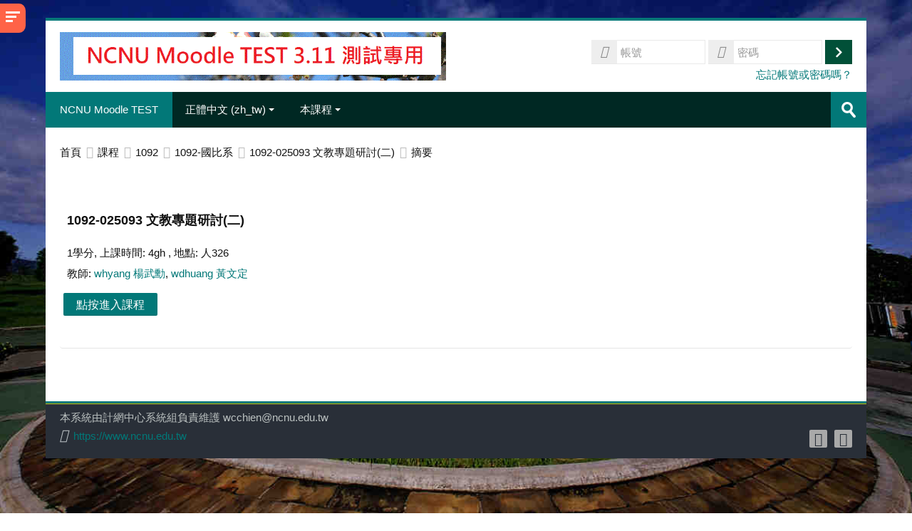

--- FILE ---
content_type: application/javascript
request_url: https://moodletest.ncnu.edu.tw/theme/yui_combo.php?m/1751259557/core/tooltip/tooltip-min.js&m/1751259557/core/popuphelp/popuphelp-min.js
body_size: 1287
content:
YUI.add("moodle-core-tooltip",function(o,e){function t(e){"undefined"==typeof(e=e||{}).draggable&&(e.draggable=!0),"undefined"==typeof e.constrain&&(e.constrain=!0),t.superclass.constructor.apply(this,[e])}var n=".closebutton",s="tooltiptext",a={pix:"i/loading_small",component:"moodle"},i={};t.NAME="moodle-core-tooltip",t.CSS_PREFIX="moodle-dialogue",(t.ATTRS=i).initialheadertext={value:""},i.initialbodytext={value:"",setter:function(e){var t=o.Node.create("<div />").addClass(s),i=o.Node.create("<img />").setAttribute("src",M.util.image_url(a.pix,a.component)).addClass("spinner");return e?(t.set("text",e),i.addClass("iconsmall")):t.addClass("content-lightbox"),t.append(i),t}},i.initialfootertext={value:null,setter:function(e){if(e)return o.Node.create("<div />").set("text",e)}},i.headerhandler={value:"set_header_content"},i.bodyhandler={value:"set_body_content"},i.footerhandler={value:null},i.urlmodifier={value:null},i.textcache={value:null},i.textcachesize={value:10},o.extend(t,M.core.dialogue,{bb:null,listenevents:[],textcache:null,alignpoints:[o.WidgetPositionAlign.TL,o.WidgetPositionAlign.RC],initializer:function(){return this.get("headerhandler")||this.set("headerhandler",this.set_header_content),this.get("bodyhandler")||this.set("bodyhandler",this.set_body_content),this.get("footerhandler")||this.set("footerhandler",function(){}),this.get("urlmodifier")||this.set("urlmodifier",this.modify_url),this.setAttrs({headerContent:this.get("initialheadertext"),bodyContent:this.get("initialbodytext"),footerContent:this.get("initialfootertext")}),this.hide(),this.render(),this.bb=this.get("boundingBox"),this.bb.addClass("moodle-dialogue-tooltip"),window.right_to_left()&&(this.alignpoints=[o.WidgetPositionAlign.TR,o.WidgetPositionAlign.LC]),this.get("textcache")||this.set("textcache",new o.Cache({max:this.get("textcachesize")})),M.cfg.developerdebug&&this.get("textcache").set("max",0),this},display_panel:function(e){var t,i;e.preventDefault(),this.cancel_events(),t=e.target.ancestor("a",!0),this.setAttrs({headerContent:this.get("initialheadertext"),bodyContent:this.get("initialbodytext"),footerContent:this.get("initialfootertext")}),this.show(e),this.align(t,this.alignpoints),e=this.bb.delegate("click",this.close_panel,n,this),this.listenevents.push(e),e=o.one("body").on("key",this.close_panel,"esc",this),this.listenevents.push(e),e=this.bb.on("mousedownoutside",this.close_panel,this),this.listenevents.push(e),i=o.bind(this.get("urlmodifier"),this,t.get("href"))(),(e=this.get("textcache").retrieve(i))?this._set_panel_contents(e.response):o.io(i,{method:"get",context:this,sync:!1,on:{complete:function(e,t){this._set_panel_contents(t.responseText,i)}}})},_set_panel_contents:function(e,t){var i;try{if((i=o.JSON.parse(e)).error)return this.close_panel(),o.use("moodle-core-notification-ajaxexception",function(){return new M.core.ajaxException(i).show()}),this}catch(n){return this.close_panel(),o.use("moodle-core-notification-exception",function(){return new M.core.exception(n).show()}),this}o.bind(this.get("headerhandler"),this,i)(),o.bind(this.get("bodyhandler"),this,i)(),o.bind(this.get("footerhandler"),this,i)(),t&&this.get("textcache").add(t,e),this.get("buttons").header[0].focus()},set_header_content:function(e){this.set("headerContent",e.heading)},set_body_content:function(e){e=o.Node.create("<div />").set("innerHTML",e.text).setAttribute("role","alert").addClass(s);this.set("bodyContent",e)},modify_url:function(e){return e.replace(/\.php\?/,"_ajax.php?")},close_panel:function(e){this.hide(e),this.cancel_events(),e&&e.preventDefault()},cancel_events:function(){for(;this.listenevents.length;)this.listenevents.shift().detach()}}),o.Base.modifyAttrs(t,{modal:{value:!1},focusOnPreviousTargetAfterHide:{value:!0}}),M.core=M.core||{},M.core.tooltip=M.core.tooltip=t},"@VERSION@",{requires:["base","node","io-base","moodle-core-notification-dialogue","json-parse","widget-position","widget-position-align","event-outside","cache-base"]});YUI.add("moodle-core-popuphelp",function(p,e){function o(){o.superclass.constructor.apply(this,arguments)}var t="span.helptooltip > a",l="div.moodle-dialogue-ft",i="icon",n="icon-pre";o.NAME="moodle-core-popuphelp",o.ATTRS={},p.extend(o,p.Base,{panel:null,initializer:function(){p.one("body").delegate("click",this.display_panel,t,this)},display_panel:function(e){this.panel||(this.panel=new M.core.tooltip({bodyhandler:this.set_body_content,footerhandler:this.set_footer,initialheadertext:M.util.get_string("loadinghelp","moodle"),initialfootertext:""})),this.panel.display_panel(e)},set_footer:function(e){var o,t;e.doclink?(o=p.Node.create("<a />").setAttrs({href:e.doclink.link}).addClass(e.doclink["class"]),t=p.Node.create("<img />").setAttrs({src:M.util.image_url("docs","core")}).addClass(i).addClass(n),o.appendChild(t),o.appendChild(e.doclink.linktext),this.set("footerContent",o),this.bb.one(l).show()):this.bb.one(l).hide()}}),M.core=M.core||{},M.core.popuphelp=M.core.popuphelp||null,M.core.init_popuphelp=M.core.init_popuphelp||function(e){return M.core.popuphelp||(M.core.popuphelp=new o(e)),M.core.popuphelp}},"@VERSION@",{requires:["moodle-core-tooltip"]});